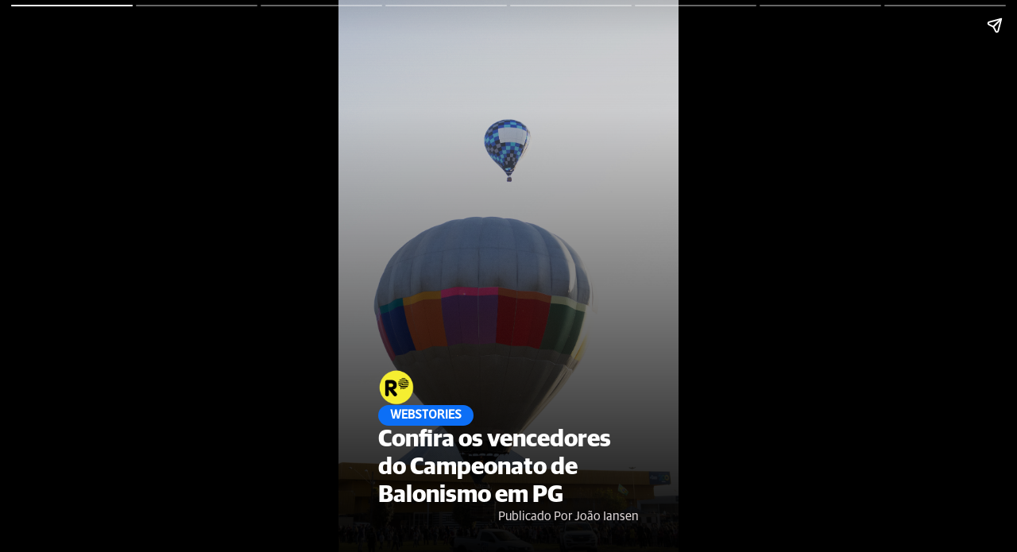

--- FILE ---
content_type: text/html; charset=utf-8
request_url: https://arede.info/webstories/530944/confira-os-vencedores-do-campeonato-de-balonismo-em-pg
body_size: 5348
content:
<!doctype html>
<html ⚡ lang="pt-br">


<head>
    <meta http-equiv="X-UA-Compatible" content="IE=edge">
    <link rel="canonical" href="https://arede.info/webstories/530944/confira-os-vencedores-do-campeonato-de-balonismo-em-pg">
    <meta name="viewport" content="width=device-width,initial-scale=1.0,maximum-scale=1,user-scalable=no">
    <meta charset="UTF-8">
    <meta name="description" content="Os campe&#245;es do 2&#186; Campeonato Paranaense de Balonismo, que faz" />
    <title>
        Confira os vencedores do Campeonato de Balonismo em PG | aRede
    </title>
    <script async src=https://cdn.ampproject.org/v0.js></script>
    
    <script async custom-element="amp-story" src="https://cdn.ampproject.org/v0/amp-story-1.0.js"></script>
    <script async custom-element="amp-analytics" src="https://cdn.ampproject.org/v0/amp-analytics-0.1.js"></script>
    <script async custom-element="amp-story-auto-ads" src="https://cdn.ampproject.org/v0/amp-story-auto-ads-0.1.js"></script>
    <!-- Favicons -->
    <link type="image/x-icon" rel="shortcut icon" href="/themes/default/favicon.png" />
    <link rel="apple-touch-icon" href="/themes/default/favicon.png" />
    <link rel="icon" type="image/x-icon" href="/themes/default/favicon.png" />
    <meta name="description" content="Os campe&#245;es do 2&#186; Campeonato Paranaense de Balonismo, que faz" />
    <!-- Dublin Core Tags -->
    <meta name="DC.title" content="Confira os vencedores do Campeonato de Balonismo em PG | A Rede" />
    <meta name="DC.creator " content="A Rede" />
    <meta name="DC.subject" content=" | Confira os vencedores do Campeonato de Balonismo em PG" />
    <meta name="DC.description" content="Os campe&#245;es do 2&#186; Campeonato Paranaense de Balonismo, que faz " />
    <meta name="DC.publisher" content="Mundiware Elite CS" />
    <meta name="Custodian" content="Mundiware" />
    <meta name="DC.date.created" content="2024-07-22" />
    <meta name="DC.date.modified" content="2024-07-22" />
    <meta name="DC.Identifier" content="" />
    <meta name="DC.type" content="text.homepage.institucional" />
    <meta name="DC.format" content="text/xhtml" />
    <meta name="DC.type" content="text.homepage.image.video" />
    <!-- Opengraph Tags-->
    <meta property="og:title" content="Confira os vencedores do Campeonato de Balonismo em PG | A Rede" />
    <meta property="og:description" content="Os campe&#245;es do 2&#186; Campeonato Paranaense de Balonismo, que faz" />
    <meta property="og:url" content="" />
    <meta property="og:site_name" content="" />
    <meta property="og:type" content="article" />
    <meta property="og:locale" content="pt_BR" />
    
    
        
        
        
        
        <meta property="og:image" itemprop="image" content="https://cdn.arede.info/img/cover/520000/615x300/BALONISMO-2_00528570_0_202407042123/scaleDownProportionalFillBackground-1.jpg?fallback=https%3A%2F%2Fcdn.arede.info%2Fimg%2Fcover%2F520000%2FBALONISMO-2_00528570_0_202407042123.jpg%3Fxid%3D1801309&amp;xid=1801309" />
        <meta property="og:image:type" content="image/jpg" />
        <meta property="og:image:width" content="615" />
        <meta property="og:image:height" content="300" />
    
    
    <meta property="article:section" content="Webstories" />
    <meta property="article:published_time" content="2024-07-22T21:14" />

    <link href="https://fonts.googleapis.com/css?family=Oswald:200,300,400" rel="stylesheet">
    
    <style amp-boilerplate>
    body {
        -webkit-animation:-amp-start 8s steps(1,end) 0s 1 normal both;
        -moz-animation:-amp-start 8s steps(1,end) 0s 1 normal both;
        -ms-animation:-amp-start 8s steps(1,end) 0s 1 normal both;
        animation:-amp-start 8s steps(1,end) 0s 1 normal both
    }
    
    @-webkit-keyframes -amp-start {
        from{ visibility:hidden } to {visibility:visible} 
    }
    
    @-moz-keyframes -amp-start {
        from{ visibility:hidden } to { visibility:visible }
    }

    @-ms-keyframes -amp-start {
        from{ visibility:hidden } to { visibility:visible }
    }
    
    @-o-keyframes -amp-start {
        from{ visibility:hidden } to { visibility:visible }
    }
    @keyframes -amp-start {
        from{ visibility:hidden } to { visibility:visible }
    }
</style>
    
<noscript>
    <style amp-boilerplate>
        body {
            -webkit-animation:none;
            -moz-animation:none;
            -ms-animation:none;
            animation:none
        }
    </style>
</noscript>

<style amp-custom>
    amp-story-grid-layer {
        padding: 40px 10px 40px;
        display: flex;
        flex-direction: column;
    }

    @-webkit-keyframes -amp-start {
        from { visibility: hidden } to { visibility: visible }
    }

    @-moz-keyframes -amp-start {
        from { visibility: hidden } to { visibility: visible }
    }

    @-ms-keyframes -amp-start {
        from { visibility: hidden } to { visibility: visible }
    }

    @-o-keyframes -amp-start {
        from { visibility: hidden } to { visibility: visible }
    }

    @keyframes -amp-start {
        from { visibility: hidden } to { visibility: visible }
    }

    /* Fontes, Cores, itens gerais */

    @font-face {
    font-family: "GuardianSans-Light";
    src: url("/themes/default//assets/fonts/GuardianSans/GuardianSans-LightIt.otf") format("opentype");
    font-style: normal;
    font-weight: 300;
    font-display: swap;
    }

    @font-face {
    font-family: "GuardianSans-italic";
    src: url("/themes/default//assets/fonts/GuardianSans/GuardianSans-LightIt.otf") format("opentype");
    font-style: normal;
    font-weight: 300;
    font-display: swap;
    }

    @font-face {
    font-family: "GuardianSans-Regular";
    src: url("/themes/default//assets/fonts/GuardianSans/GuardianSans-Regular.otf") format("opentype");
    font-style: normal;
    font-weight: 400;
    font-display: swap;
    }

    @font-face {
    font-family: "GuardianSans-Medium";
    src: url("/themes/default//assets/fonts/GuardianSans/GuardianSans-Medium.otf") format("opentype");
    font-style: normal;
    font-weight: 500;
    font-display: swap;
    }

    @font-face {
    font-family: "GuardianSans-Semibold";
    src: url("/themes/default//assets/fonts/GuardianSans/GuardianSans-Semibold.otf") format("opentype");
    font-style: normal;
    font-weight: 500;
    font-display: swap;
    }

    @font-face {
    font-family: "GuardianSans-MediumIt";
    src: url("/themes/default//assets/fonts/GuardianSans/GuardianSans-MediumIt.otf") format("opentype");
    font-style: normal;
    font-weight: 500;
    font-display: swap;
    }

    @font-face {
    font-family: "GuardianSans-Bold";
    src: url("/themes/default//assets/fonts/GuardianSans/GuardianSans-Bold.otf") format("opentype");
    font-style: normal;
    font-weight: 700;
    font-display: swap;
    }

    @font-face {
    font-family: "GuardianSans-bold-italic";
    src: url("/themes/default//assets/fonts/GuardianSans/GuardianSans-BoldIt.otf") format("opentype");
    font-style: normal;
    font-weight: 700;
    font-display: swap;
    }

    @font-face {
    font-family: "GuardianSans-Condensed-Bold";
    src: url("/themes/default//assets/fonts/GuardianSans/GuardianSansCond-Bold.otf") format("opentype");
    font-style: normal;
    font-weight: 700;
    font-display: swap;
    }

    @font-face {
    font-family: "GuardianSans-Condensed";
    src: url("/themes/default//assets/fonts/GuardianSans/GuardianSansCond-Regular.otf") format("opentype");
    font-style: normal;
    font-weight: 700;
    font-display: swap;
    }


    /* GUARDIAN EGYPTIAN */

    @font-face {
    font-family: "GuardianTextEgypt-Light";
    src: url("/themes/default//assets/fonts/GuardianEgyptianText/GuardianTextEgypt-Regular.otf") format("opentype");
    font-style: normal;
    font-weight: 300;
    font-display: swap;
    }

    @font-face {
    font-family: "GuardianTextEgypt-italic";
    src: url("/themes/default//assets/fonts/GuardianEgyptianText/GuardianTextEgypt-RegularItalic.otf") format("opentype");
    font-style: normal;
    font-weight: 300;
    font-display: swap;
    }

    @font-face {
    font-family: "GuardianTextEgypt-Regular";
    src: url("/themes/default//assets/fonts/GuardianEgyptianText/GuardianTextEgypt-Regular.otf") format("opentype");
    font-style: normal;
    font-weight: 400;
    font-display: swap;
    }

    @font-face {
    font-family: "GuardianTextEgypt-Medium";
    src: url("/themes/default//assets/fonts/GuardianEgyptianText/GuardianTextEgypt-Medium.otf") format("opentype");
    font-style: normal;
    font-weight: 500;
    font-display: swap;
    }

    @font-face {
    font-family: "GuardianTextEgypt-MediumIt";
    src: url("/themes/default//assets/fonts/GuardianEgyptianText/GuardianTextEgypt-MediumItalic.otf") format("opentype");
    font-style: normal;
    font-weight: 500;
    font-display: swap;
    }

    @font-face {
    font-family: "GuardianTextEgypt-Bold";
    src: url("/themes/default//assets/fonts/GuardianEgyptianText/GuardianTextEgypt-Black.otf") format("opentype");
    font-style: normal;
    font-weight: 700;
    font-display: swap;
    }

    @font-face {
    font-family: "GuardianSans-bold-italic";
    src: url("/themes/default//assets/fonts/GuardianEgyptianText/GuardianTextEgypt-BlackItalic.otf") format("opentype");
    font-style: normal;
    font-weight: 700;
    font-display: swap;
    }
    /* GIORGIOSANS */
    @font-face {
    font-family: "GiorgioSans-Light";
    src: url("/themes/default//assets/fonts/GiorgioSans/GiorgioSans-Light_0.otf") format("opentype");
    font-style: normal;
    font-weight: 300;
    font-display: swap;
    }

    @font-face {
    font-family: "GiorgioSans-italic";
    src: url("/themes/default//assets/fonts/GiorgioSans/GiorgioSans-MediumItalic.otf") format("opentype");
    font-style: normal;
    font-weight: 300;
    font-display: swap;
    }

    @font-face {
    font-family: "GiorgioSans-Regular";
    src: url("/themes/default//assets/fonts/GiorgioSans/GiorgioSans-Regular_0.otf") format("opentype");
    font-style: normal;
    font-weight: 400;
    font-display: swap;
    }

    @font-face {
    font-family: "GiorgioSans-Medium";
    src: url("/themes/default//assets/fonts/GiorgioSans/GiorgioSans-Medium.otf") format("opentype");
    font-style: normal;
    font-weight: 500;
    font-display: swap;
    }

    @font-face {
    font-family: "GiorgioSans-MediumIt";
    src: url("/themes/default//assets/fonts/GiorgioSans/GiorgioSans-MediumItalic.otf") format("opentype");
    font-style: normal;
    font-weight: 500;
    font-display: swap;
    }

    @font-face {
    font-family: "GiorgioSans-Bold";
    src: url("/themes/default//assets/fonts/GiorgioSans/GiorgioSans-Bold_0.otf") format("opentype");
    font-style: normal;
    font-weight: 700;
    font-display: swap;
    }

    @font-face {
    font-family: "GuardianSans-bold-italic";
    src: url("/themes/default//assets/fonts/GuardianEgyptianText/GuardianTextEgypt-BlackItalic.otf") format("opentype");
    font-style: normal;
    font-weight: 700;
    font-display: swap;
    }

    @font-face {
    font-family: "VelinoSans-book";
    src: url("/themes/default//assets/fonts/velino-sans-book.otf") format("opentype");
    font-style: normal;
    font-display: swap;
    }


    body {
        -webkit-animation: -amp-start 8s steps(1, end) 0s 1 normal both;
        -moz-animation: -amp-start 8s steps(1, end) 0s 1 normal both;
        -ms-animation: -amp-start 8s steps(1, end) 0s 1 normal both;
        animation: -amp-start 8s steps(1, end) 0s 1 normal both;
        -webkit-animation: none;
        -moz-animation: none;
        -ms-animation: none;
        animation: none
    }

    .webstories-info {
        display: flex;
        flex-direction: column;
        justify-content: flex-end;
        width: 100%;
        height: 100%;
        padding: 20px;
        gap: 20px;
    }

    .webstories-info h3 {
        width: fit-content;
        padding: 5px 15px;
        border-radius: 30px;
        font-size: 16px;
        color: #fff;
        background-color: #0C6FF6;
    }

    .webstories-info h1 {
        font-family: "GuardianSans-Bold";
        font-size: 30px;
        line-height: 35px;
    }

    .articleInfo {
        display: flex;
        justify-content: flex-end;
    }

    .articleInfo span {
        font-family: "GuardianSans-Regular";
        color: #d9d2d2;
        font-size: 16px;
    }

    .element-overlay-text {
        display: flex;
        flex-direction: column;
        height: 100%;
    }

    .webstoriesHeader {
        display: flex;
        flex-direction: column;
    }

    .webstoriesHeader .logo {
        width: 250px;
    }

    .webstoriesHeader span {
        font-family: "GuardianSans-Regular";
        color: #000000;
        font-size: 18px;
        padding-left: 2px;
    }

    .linkwebstories img {
        filter: brightness(1)invert(1);
    }

    .linkwebstories:hover {
        transform: scale(1.1);
    }

    .publicidade {
        text-align: center; 
        background: white; 
        padding: 23px 20px 10px;
    }

    .span-publicidade {
        letter-spacing: 5px;color: #bbbbbb;
        font-size: 10px;
    }

    .webStoriesMain {
        display: flex;
        flex-direction: column;
        gap: 15px;
        text-align: center;
    }

    .webStoriesMain h2 {
        font-family: "GiorgioSans-Regular";
        color: #000;
        font-size: 50px;
        line-height: 55px;
        font-weight: 100;
        letter-spacing: 2px;
    }

    .webStoriesMain h3 {
        font-family: "GuardianSans-Regular";
        color: #000;
        font-weight: 100;
        font-size: 16px;
        line-height: 24px;
    }

    .webstoriesEnd {
        width: 100%;
        height: 100%;
        display: flex;
        flex-direction: column;
        justify-content: space-between;
    }

    .webstoriesEnd .webstoriesHeader .logo {
        padding-top: 85px;
    }

    .webStoriesFooter {
        width: 100%;
        display: flex;
        flex-direction: column;
        align-items: center;
        justify-content: center;
    }

    .webStoriesLink {
        color: #000;
        background-color: #fff;
        padding: 10px 20px;
        border-radius: 40px;
        text-decoration: none;
        font-size: 16px;
        font-family: "GuardianSans-Bold";
        display: flex;
        gap: 5px;
        align-items: center;
        width: fit-content;
    }
    .webStoriesLink:hover{
        color:#fff;
        fill: #fff;
        background-color:#000;
    }

    .storiesInfoText {
        display: flex;
        flex-direction: column;
        width: 100%;
        gap: 20px;
        height: 100%;
        justify-content: end;
    }

    .storiesInfoText h2 {
        background-color: #F1E726;
        color: #000000;
        padding: 20px;
        border-radius: 10px;
        font-family: "GuardianSans-Regular";
        font-size: 20px;
        line-height: 25px;
        font-weight: normal;
        letter-spacing: -0.1px;
        width: fit-content;
    }

    .storiesInfoText span {
        font-family: "GuardianSans-Regular";
        color: #d9d2d2;
        font-weight: 100;
        font-size: 18px;
        line-height: 24px;
    }
    .autorInfo {
        position: absolute;
        bottom: 15px;
        font-family: "GuardianSans-Regular";
        font-size: 11px;
        color: #fff;
        text-transform: uppercase;
        align-self: center;
    }
    .webstoriesLink-wrapper{
        width: 100%;
        height: 100%;
        display: flex;
        justify-content: center;
        align-items: flex-end;
    }

    .navclose {
        display: block;
        height: 40px;
        width: 40px;
        color: #fff;
        padding: 6px;
        font-family: Arial;
        font-size: 20px;
        font-weight: normal;
        cursor: pointer;
        position: fixed;
        right: 10px;
        margin-left: 5px;
        top: 10px;
        z-index: 999999999;
        background: transparent;
        border: none;
    }

    @media (max-width:750px) {
        .navclose {
            display: block;
            height: 40px;
            width: 40px;
            color: #fff;
            padding: 6px;
            font-family: Arial;
            font-size: 20px;
            font-weight: normal;
            cursor: pointer;
            position: fixed;
            left: 10px;
            margin-left: 5px;
            top: 10px;
            z-index: 999999999;
            background: transparent;
            border: none;
        }
    }

    

    @-webkit-keyframes -amp-start {
        from {
            visibility: hidden
        }

        to {
            visibility: visible
        }
    }

    @-moz-keyframes -amp-start {
        from {
            visibility: hidden
        }

        to {
            visibility: visible
        }
    }

    @-ms-keyframes -amp-start {
        from {
            visibility: hidden
        }

        to {
            visibility: visible
        }
    }

    @-o-keyframes -amp-start {
        from {
            visibility: hidden
        }

        to {
            visibility: visible
        }
    }

    @keyframes -amp-start {
        from {
            visibility: hidden
        }

        to {
            visibility: visible
        }
    }


    amp-story {
        font-family: 'VelinoSans-book', sans-serif;
        color: #fff;
    }

    amp-story-page {
        background-color: #000;
    }

    h1 {
        font-weight: bold;
        font-size: 2.875em;
        font-weight: normal;
        line-height: 1.174;
    }

    p {
        font-weight: normal;
        font-size: 1.3em;
        line-height: 1.5em;
        color: #fff;
    }

    q {
        font-weight: 300;
        font-size: 1.1em;
    }

    amp-story-grid-layer.bottom {
        align-content: end;
    }

    amp-story-grid-layer.noedge {
        padding: 0px;
    }

    amp-story-grid-layer.center-text {
        align-content: center;
    }

    .wrapper {
        display: grid;
        grid-template-columns: 50% 50%;
        grid-template-rows: 50% 50%;
    }

    .banner-text {
        text-align: center;
        background-color: #000;
        line-height: 2em;
    }

    q {
        background-color: #0000007d;
        padding: 5px;
        height: fit-content;
        line-height: 1.3;
    }

    .link-container {
        width: 100%;
        height: 100%;
        display: flex;
        justify-content: center;
        align-items: flex-end;
    }

    .arSmall {
        position: absolute;
        width: 100px;
        height: 50px;
    }

    .arSmallBottom {
        position: fixed;
        width: 70px;
        height: 40px;
    }
    .webstories-wrapper {
        display: flex;
        width: 100%;
        height: 100%;
        flex-direction: column;
        position: absolute;
        padding: 40px 30px;
        background-image: linear-gradient(transparent, black);
    }
</style>
</head>

<body>

    <!-- Cover page -->
    <amp-story standalone title="Confira os vencedores do Campeonato de Balonismo em PG" publisher="Publicado Por João Iansen" publisher-logo-src="assets/AMP-Brand-White-Icon.svg" poster-portrait-src="assets/cover.jpg">
        <amp-story-auto-ads>
            <script type="application/json">
                {
                    "ad-attributes": {
                        "type": "doubleclick",
                        "data-slot": "/70803702/Article_Amp_300x250_1"
                }
                }
            </script>
        </amp-story-auto-ads>
        <amp-story-page id="cover">
            <amp-story-grid-layer template="fill">
                
                    
                    
                    

                    <amp-img src="https://cdn.arede.info/img/cover/520000/BALONISMO-2_00528570_0_202407042123.jpg?xid=1801309" width="720" height="1280" layout="responsive"></amp-img>
                
                
            </amp-story-grid-layer>
            <amp-story-grid-layer template="vertical">
                <div class="webstories-wrapper">
                    <div class="webstories-info">
                        <amp-img src="/themes/default/assets/img/favicon.png" height="45" width="45"></amp-img>
                        <h3>
                            
                            
                                WEBSTORIES
                            
                        </h3>
                        <h1>
                            Confira os vencedores do Campeonato de Balonismo em PG
                        </h1>
                        <div class="articleInfo">
                            <span>Publicado Por João Iansen</span>
                        </div>
                    </div>
                </div>
            </amp-story-grid-layer>
        </amp-story-page>
        
        <amp-story-page id="page">
		<amp-story-grid-layer template="fill">
			
			<amp-img src="https://cdn.arede.info/img/inline/530000/baloes2_00530944_0_202407222114.jpg?xid=1801318" width="720" height="1280" layout="responsive">
			</amp-img>
		</amp-story-grid-layer>

		<amp-story-grid-layer template="vertical">
			<div class="webstories-wrapper">
				
				
					
					
						<div class="storiesInfoText" style="align-items:center;">
							
							
								<span>Os campe&#245;es do 2&#186; Campeonato Paranaense de Balonismo, que faz parte da programa&#231;&#227;o do Festival de Balonismo de Ponta Grossa, foram revelados no fim da manh&#227; deste domingo (21).</span>
							
						</div>
						
							<span class="autorInfo">
								FOTO: Divulga&#231;&#227;o.
							</span>
						
						<amp-img alt="AR" src="/themes/default/assets/img/logoheadermobile.svg" width="70" height="40" layout="responsive" class="arSmallBottom"></amp-img>
					
				
			</div>
		</amp-story-grid-layer>
	</amp-story-page><amp-story-page id="page1">
		<amp-story-grid-layer template="fill">
			
			<amp-img src="https://cdn.arede.info/img/inline/530000/BALONISMO-1_00530944_1_202407222114.jpg?xid=1801319" width="720" height="1280" layout="responsive">
			</amp-img>
		</amp-story-grid-layer>

		<amp-story-grid-layer template="vertical">
			<div class="webstories-wrapper">
				
				
					
					
						<div class="storiesInfoText" style="align-items:center;">
							
							
								<span>As provas iniciaram na &#250;ltima sexta-feira (19) e coloriram o c&#233;u da ‘Princesa dos Campos’ em diferentes per&#237;odos do dia.</span>
							
						</div>
						
							<span class="autorInfo">
								FOTO: Divulga&#231;&#227;o.
							</span>
						
						<amp-img alt="AR" src="/themes/default/assets/img/logoheadermobile.svg" width="70" height="40" layout="responsive" class="arSmallBottom"></amp-img>
					
				
			</div>
		</amp-story-grid-layer>
	</amp-story-page><amp-story-page id="page2">
		<amp-story-grid-layer template="fill">
			
			<amp-img src="https://cdn.arede.info/img/inline/530000/WhatsApp-Image-2024-07-22-at-210947_00530944_2_202407222114.jpg?xid=1801320" width="720" height="1280" layout="responsive">
			</amp-img>
		</amp-story-grid-layer>

		<amp-story-grid-layer template="vertical">
			<div class="webstories-wrapper">
				
				
					
					
						<div class="storiesInfoText" style="align-items:center;">
							
							
								<span>De Campo Largo, na regi&#227;o metropolitana de Curitiba, o piloto Leandro Chemin foi o grande vencedor desta edi&#231;&#227;o do Campeonato Paranaense de Balonismo. “Esse sonho vem desde quando minha fam&#237;lia entrou para o mundo do balonismo”, contou Leandro ao Portal aRede.</span>
							
						</div>
						
							<span class="autorInfo">
								FOTO: Divulga&#231;&#227;o.
							</span>
						
						<amp-img alt="AR" src="/themes/default/assets/img/logoheadermobile.svg" width="70" height="40" layout="responsive" class="arSmallBottom"></amp-img>
					
				
			</div>
		</amp-story-grid-layer>
	</amp-story-page><amp-story-page id="page3">
		<amp-story-grid-layer template="fill">
			
			<amp-img src="https://cdn.arede.info/img/GALLERYIMAGE/530000/IMG-20240720-WA0448_00530815_0_202407201805.jpg?xid=1801321" width="720" height="1280" layout="responsive">
			</amp-img>
		</amp-story-grid-layer>

		<amp-story-grid-layer template="vertical">
			<div class="webstories-wrapper">
				
				
					
					
						<div class="storiesInfoText" style="align-items:center;">
							
							
								<span>Este &#233; o segundo ano consecutivo que Leandro participa da competi&#231;&#227;o como piloto. “Desde que me formei piloto, sempre tive o sonho de ser campe&#227;o. Hoje, tive o privil&#233;gio de realizar esse desejo” comemora. “Ponta Grossa &#233; um lugar espetacular para voar, com belas paisagens”, completa.</span>
							
						</div>
						
							<span class="autorInfo">
								FOTO: Divulga&#231;&#227;o.
							</span>
						
						<amp-img alt="AR" src="/themes/default/assets/img/logoheadermobile.svg" width="70" height="40" layout="responsive" class="arSmallBottom"></amp-img>
					
				
			</div>
		</amp-story-grid-layer>
	</amp-story-page><amp-story-page id="page4">
		<amp-story-grid-layer template="fill">
			
			<amp-img src="https://cdn.arede.info/img/inline/530000/WhatsApp-Image-2024-07-22-at-210947-1_00530944_4_202407222114.jpg?xid=1801322" width="720" height="1280" layout="responsive">
			</amp-img>
		</amp-story-grid-layer>

		<amp-story-grid-layer template="vertical">
			<div class="webstories-wrapper">
				
				
					
					
						<div class="storiesInfoText" style="align-items:center;">
							
							
								<span>Quem tamb&#233;m sobe ao p&#243;dio novamente &#233; o piloto Lucas Chemin, irm&#227;o de Leandro - ele garantiu o segundo lugar da disputa. No ano passado, Lucas foi o grande campe&#227;o do Campeonato Paranaense.</span>
							
						</div>
						
							<span class="autorInfo">
								FOTO: Divulga&#231;&#227;o.
							</span>
						
						<amp-img alt="AR" src="/themes/default/assets/img/logoheadermobile.svg" width="70" height="40" layout="responsive" class="arSmallBottom"></amp-img>
					
				
			</div>
		</amp-story-grid-layer>
	</amp-story-page><amp-story-page id="page5">
		<amp-story-grid-layer template="fill">
			
			<amp-img src="https://cdn.arede.info/img/GALLERYIMAGE/530000/ERICK-BALONISMO_00530838_2_202407211629.jpg?xid=1801323" width="720" height="1280" layout="responsive">
			</amp-img>
		</amp-story-grid-layer>

		<amp-story-grid-layer template="vertical">
			<div class="webstories-wrapper">
				
				
					
					
						<div class="storiesInfoText" style="align-items:center;">
							
							
								<span>De Maring&#225;, no norte do Paran&#225;, Erick Bittencourt levou o terceiro lugar.</span>
							
						</div>
						
							<span class="autorInfo">
								FOTO: Divulga&#231;&#227;o.
							</span>
						
						<amp-img alt="AR" src="/themes/default/assets/img/logoheadermobile.svg" width="70" height="40" layout="responsive" class="arSmallBottom"></amp-img>
					
				
			</div>
		</amp-story-grid-layer>
	</amp-story-page>
        <amp-story-page id="final-page">
            <amp-story-grid-layer template="fill">
                <amp-img src="/themes/default/assets/img/capa-ar.png" width="720" height="1280" layout="responsive">
                </amp-img>
            </amp-story-grid-layer>
            <amp-story-grid-layer template="vertical">
                <div class="webstories-wrapper">
                    <div class="webstoriesEnd">
                        <header class="webstoriesHeader">
                                <a href="/">
                                    <amp-img class="logo" src="/themes/default/assets/img/logoheader_S.svg" width="250" height="30" layout="responsive" alt="Logo"></amp-img>
                                </a>
                        </header>
                              
                        <main class="webStoriesMain">
                                
                                    <h3>Leia mais no portal aRede</h3>
                                
                                
                        </main>
                        <footer class="webStoriesFooter">
                            
                                <a href="https://arede.info/ponta-grossa/530838/conheca-os-vencedores-do-campeonato-de-balonismo-em-pg?d=1" class="webStoriesLink">
                                    <svg width="30" height="30" xmlns="http://www.w3.org/2000/svg" fill-rule="evenodd" clip-rule="evenodd">
                                        <path d="M14.851 11.923c-.179-.641-.521-1.246-1.025-1.749-1.562-1.562-4.095-1.563-5.657 0l-4.998 4.998c-1.562 1.563-1.563 4.095 0 5.657 1.562 1.563 4.096 1.561 5.656 0l3.842-3.841.333.009c.404 0 .802-.04 1.189-.117l-4.657 4.656c-.975.976-2.255 1.464-3.535 1.464-1.28 0-2.56-.488-3.535-1.464-1.952-1.951-1.952-5.12 0-7.071l4.998-4.998c.975-.976 2.256-1.464 3.536-1.464 1.279 0 2.56.488 3.535 1.464.493.493.861 1.063 1.105 1.672l-.787.784zm-5.703.147c.178.643.521 1.25 1.026 1.756 1.562 1.563 4.096 1.561 5.656 0l4.999-4.998c1.563-1.562 1.563-4.095 0-5.657-1.562-1.562-4.095-1.563-5.657 0l-3.841 3.841-.333-.009c-.404 0-.802.04-1.189.117l4.656-4.656c.975-.976 2.256-1.464 3.536-1.464 1.279 0 2.56.488 3.535 1.464 1.951 1.951 1.951 5.119 0 7.071l-4.999 4.998c-.975.976-2.255 1.464-3.535 1.464-1.28 0-2.56-.488-3.535-1.464-.494-.495-.863-1.067-1.107-1.678l.788-.785z"/>
                                    </svg>
                                    NA ÍNTEGRA
                                </a>
                            
                            
                        </footer>
                    </div>
                </div>
            </amp-story-grid-layer>
        </amp-story-page>
        <amp-analytics type="gtag" data-credentials="include">
            <script type="application/json">
            {
                "vars" : {
                    "gtag_id": "G-ERRS10WEKC",
                    "config" : {
                      "G-ERRS10WEKC": { "groups": "default" 
                    }
                    }
                  },
              "triggers": {
                "trackPageview": {
                "on": "visible",
                "request": "pageview"
                },
                "storyProgress": {
                   "on": "story-page-visible",
                   "vars": {
                     "event_name": "storyProgress",
                     "event_action": "story_progress",
                     "event_category": "",
                     "event_label": "",
                     "send_to": ["G-ERRS10WEKC"]
                   }
                 },
                 "storyEnd": {
                   "on": "story-last-page-visible",
                   "vars": {
                     "event_name": "storyEnd",
                     "event_action": "story_complete",
                     "event_category": "",
                     "send_to": ["G-ERRS10WEKC"]
                   }
               }
                }
            }
            </script>
        </amp-analytics>
    </amp-story>
</body>

</html>

--- FILE ---
content_type: image/svg+xml
request_url: https://arede.info/themes/default/assets/img/logoheadermobile.svg
body_size: 1075
content:
<?xml version="1.0" encoding="utf-8"?>
<!-- Generator: Adobe Illustrator 24.0.1, SVG Export Plug-In . SVG Version: 6.00 Build 0)  -->
<svg version="1.1" id="Camada_1" xmlns="http://www.w3.org/2000/svg" xmlns:xlink="http://www.w3.org/1999/xlink" x="0px" y="0px"
	 viewBox="0 0 159.3 50.8" style="enable-background:new 0 0 159.3 50.8;" xml:space="preserve">
<style type="text/css">
	.st0{clip-path:url(#SVGID_2_);}
	.st1{fill:#010202;}
	.st2{fill-rule:evenodd;clip-rule:evenodd;}
</style>
<g>
	<g>
		<g>
			<g>
				<g>
					<g>
						<defs>
							<rect id="SVGID_1_" x="237.6" y="623.7" width="15.7" height="12.7"/>
						</defs>
						<clipPath id="SVGID_2_">
							<use xlink:href="#SVGID_1_"  style="overflow:visible;"/>
						</clipPath>
						<g id="Group_5" transform="translate(111.843 121.49)" class="st0">
							<path id="Fill_3" class="st1" d="M-429.5-92.7c-1-0.2-2-0.5-2.9-1l-0.9-0.5l1-0.3c1.1-0.4,1.8-0.6,2.6-0.9
								c-0.9-0.4-1.5-1.1-1.8-2l-0.2-0.7h0.2c-0.2-0.2-0.3-0.3-0.4-0.5c-0.4-0.6-0.6-1.3-0.6-1.9v-0.6l0.4,0.1
								c-0.2-0.3-0.3-0.6-0.3-0.9c-0.2-0.8,0-1.7,0.4-2.4l0.3-0.6l0.4,0.5c1.3,1.6,3.1,2.6,5.2,2.9c-0.1-0.6,0-1.1,0.2-1.6
								c0.3-0.6,0.7-1.1,1.3-1.4c0.7-0.4,1.4-0.6,2.2-0.5c0.8,0,1.5,0.3,2.1,0.9c0.3-0.1,0.5-0.2,0.8-0.3c0.2-0.1,0.4-0.1,0.6-0.2
								l0.9-0.3l-0.6,1.7h0.1h1l-0.6,0.8v0.1c0,0.1-0.1,0.2-0.9,1.2c-0.2,0.3-0.3,0.6-0.3,0.9c0.1,1.2-0.1,2.4-0.5,3.6
								c-0.4,1-1,1.8-1.7,2.5c-1,0.9-2.3,1.5-3.6,1.7c-0.7,0.2-1.5,0.2-2.3,0.2C-428.1-92.5-428.8-92.6-429.5-92.7z"/>
						</g>
					</g>
				</g>
			</g>
		</g>
	</g>
</g>
<path class="st2" d="M24,20.8L24,20.8c-2.6-3-5-4.5-8.5-4.5c-8.7,0-12.8,7.8-12.8,15.3c0,8.3,4.3,15.3,12.8,15.3
	c3.5,0,6.4-1.6,8.2-4.5h0.2V44c0,1.7,0.7,2.6,2.1,2.6S28,45.8,28,44V18.9c0-1.7-0.7-2.6-2.1-2.6s-2.1,0.9-2.1,2.6L24,20.8
	C23.8,20.8,24,20.8,24,20.8z M6.9,31.7c0-5.4,2.4-12,8.5-12c6.3,0,8.3,6.4,8.3,12c0,5.4-2.3,12-8.3,12C9.2,43.5,6.9,37.1,6.9,31.7"
	/>
<path class="st2" d="M33.7,42.1c0,3.3,1.9,4.7,4.7,4.7c2.8,0,4.7-1.7,4.7-4.7V30.5h0.2l11.3,14.1c1.2,1.4,2.1,2.3,4.3,2.3
	c3.5,0,4.7-3,4.7-4.3c0-1.6-0.7-2.6-1.9-4l-8-8.5c5.7-1,9.4-5.2,9.4-11.3c0-7.5-5.2-12.5-13.4-12.5H38.7c-2.4,0-4.7,1.7-4.7,4.7
	L33.7,42.1L33.7,42.1z M42.9,15h5.9c2.6,0,4.7,1.7,4.7,4.3s-1.7,4.5-4.7,4.5h-5.9C42.9,23.9,42.9,15,42.9,15z"/>
<path class="st2" d="M89.9,34.5c2.8,0,4.3-0.7,4.3-3.8c0-7.6-5.6-14.8-14.1-14.8c-9,0-15.3,7.5-15.3,15.8c0,8.9,5.9,15.8,15.3,15.8
	c6.6,0,13.9-2.8,13.9-7.1c0-2.3-1.7-3.8-3.6-3.8c-2.1,0-4.7,2.8-9,2.8c-5.6,0-6.9-3.1-6.9-4.9L89.9,34.5L89.9,34.5z M74.1,28.4
	c0-2.1,2.3-5.2,5.6-5.2c3.5,0,5.6,3.3,5.6,5.2H74.1z"/>
<path class="st2" d="M125.5,7.8c0-2.6-1.9-4.7-4.5-4.7c-2.6,0-4.5,2.1-4.5,4.7v10.4c-1.6-1.4-3.5-2.6-7.3-2.6
	c-7.6,0-13.5,6.9-13.5,15.8s5.9,15.8,13.5,15.8c3.3,0,5.6-1,7.5-3.5c0.7,1.4,2.1,2.8,4.2,2.8c2.6,0,4.5-2.1,4.5-4.7L125.5,7.8
	L125.5,7.8z M110.8,24.3c4,0,5.9,3.5,5.9,7.5c0,4.2-2.3,7.5-5.9,7.5c-3.6,0-5.9-3.5-5.9-7.5C104.7,27.6,107,24.3,110.8,24.3"/>
<path class="st2" d="M153.5,34.5c2.8,0,4.3-0.7,4.3-3.8c0-7.6-5.6-14.8-14.1-14.8c-9,0-15.3,7.5-15.3,15.8c0,8.9,5.9,15.8,15.3,15.8
	c6.6,0,13.9-2.8,13.9-7.1c0-2.3-1.7-3.8-3.6-3.8c-2.1,0-4.7,2.8-9,2.8c-5.6,0-6.9-3.1-6.9-4.9L153.5,34.5L153.5,34.5z M137.5,28.4
	c0-2.1,2.3-5.2,5.6-5.2s5.6,3.3,5.6,5.2H137.5z"/>
</svg>
